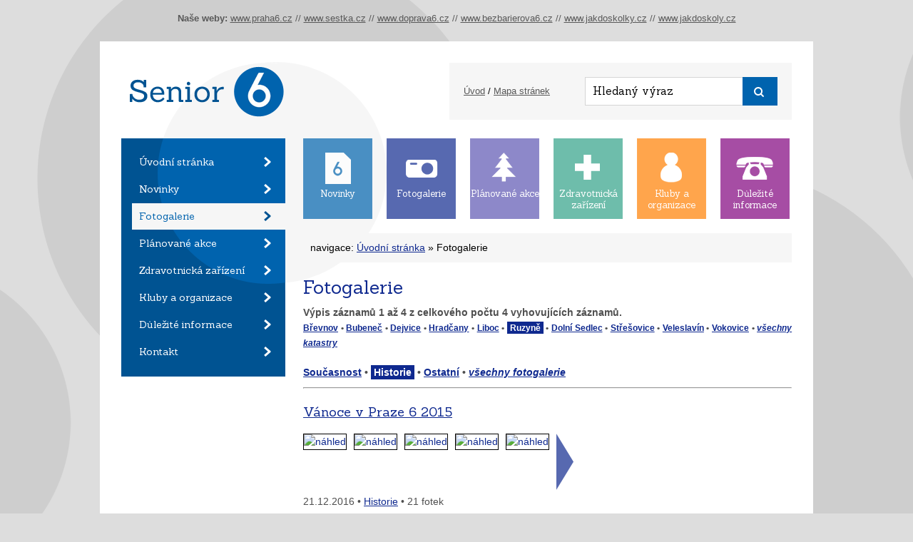

--- FILE ---
content_type: text/html
request_url: https://www.senior6.cz/fotogalerie/index.php?Katastr=6&Tema=2&crc=ce3ab4cdd3aa9cab40e0c69dca9daefb
body_size: 15577
content:
<!DOCTYPE html PUBLIC "-//W3C//DTD XHTML 1.0 Strict//EN" "http://www.w3.org/TR/xhtml1/DTD/xhtml1-strict.dtd">
<html xmlns="http://www.w3.org/1999/xhtml" lang="cs"><head>
<meta http-equiv="content-type" content="text/html; charset=windows-1250" />
<meta name="keywords" content="" />
<meta name="googlebot" content="index,follow,snippet,archive" />
<meta name="author" content="" />
<meta name="copyright" content="" />
<meta name="revisit-after" content="1 days" />
<meta name="rating" content="general" />
<link rel="shortcut icon" href="/favicon.ico" type="image/x-icon" />
  
<link rel="stylesheet" href="/css/print.css" type="text/css"  media="print" />  
<link rel="stylesheet" href="/css/styly.css" type="text/css"  media="screen" />

<script src="https://www.praha6.cz/system/htc/jquery-1.11.2.min.js" type="text/javascript" charset="utf-8"></script>
<link rel="stylesheet" href="https://www.praha6.cz/system/htc/prettyphoto/css/prettyPhoto.css" type="text/css" media="screen" charset="utf-8" />
<script src="https://www.praha6.cz/system/htc/prettyphoto/js/jquery.prettyPhoto.js" type="text/javascript" charset="utf-8"></script>
<script type="text/javascript" charset="utf-8">
  $(document).ready(function(){
    $("a[rel^='prettyPhoto']").prettyPhoto({
			theme: 'dark_square', /* pp_default / light_rounded / dark_rounded / light_square / dark_square / facebook */
			deeplinking: false, /* Allow prettyPhoto to update the url to enable deeplinking. */
			social_tools: '<div class="pp_social"><div class="facebook"><iframe src="https://www.facebook.com/plugins/like.php?locale=cs_CZ&amp;href='+location.href+'&amp;layout=button_count&amp;show_faces=true&amp;width=500&amp;action=like&amp;font&amp;colorscheme=light&amp;height=23" scrolling="no" frameborder="0" style="border:none; overflow:hidden; width:500px; height:23px;" allowTransparency="true"></iframe></div></div>' /* html or false to disable */
		});
  });
</script>
    <script language='JavaScript'>
    <!--
	  // Create the navigation window
    function Otevri(path,jmeno) {
     	newWin = window.open(path,jmeno,'width=620,height=500,toolbar=1,location=0,directories=0,status=yrd,menubar=0,scrollbars=1,resizable=1,copyhistory=0');
     	// newWin.creator = self;
     	// self.location = pg;
    }
    // -->
    </script>
<title>Senior6 Fotogalerie</title>
<meta name="title" content="Senior6 Fotogalerie" charset="windows-1250" />
<meta name="description" content="Přehled fotogalerií." charset="windows-1250" />
		
</head>

<body >
	
<div id="container">
<div id="obsah">

<div id="hlavicka">
<div id="logo"><a href="/" title="Úvodní stránka"><img src="/images/senior6-logo.png" alt="Senior 6 logo" /><span>Senior 6</span></a></div>

<div id="hornipanel">
<p><a href="/">Úvod</a>  /  <a href="/mapa.php">Mapa stránek</a></p>
<div id="hledej">
<form action="?" method="post" >		
<div><input type="text" class="hledani" name="hledaneslovo" value="Hledaný výraz" onClick="this.value=''"></input></div>
<div><input type="image" class="submit" src="/images/hledej.png" alt="hledej" /></div>
</form>
</div>
</div>

<div class="print">
<p><b><big>Senior 6</big> - mikroweb portálu Praha6.cz</b><br/>
Tisknete stránku: <a href='https://www.senior6.cz/fotogalerie/index.php?Katastr=6&amp;Tema=2'>https://www.senior6.cz/fotogalerie/index.php?Katastr=6&amp;Tema=2</a> (klik pro návrat)<br/>
Datum vytištění: 01.02.2026</p>
<hr>
</div>
</div>

<div id="leva">

<div id='menu'>
<ul>
<li><a href='/' title=''>Úvodní stránka</a></li>
<li><a href='/novinky' title=''>Novinky</a></li>
<li class="aktivni"><a href='/fotogalerie' title=''>Fotogalerie</a></li>
<li><a href='/akce' title=''>Plánované akce</a></li>
<li><a href='/zdravotnicka-zarizeni' title=''>Zdravotnická zařízení</a></li>
<li><a href='/kluby-a-organizace' title=''>Kluby a organizace</a></li>
<li><a href='/dulezite-informace' title=''>Důležité informace</a></li>
<li><a href='/kontakt' title=''>Kontakt</a></li>
</ul>
</div>
</div>


<div id="prava">

<div id="navigace">
<ul>
<li class="novinky"><a href="/novinky/" title=""><span>Novinky</span></a></li>
<li class="fotogalerie" title=""><a href="/fotogalerie/"><span>Fotogalerie</span></a></li>
<li class="akce" title=""><a href="/akce/"><span>Plánované akce</span></a></li>
<li class="zarizeni"><a href="/zdravotnicka-zarizeni" title=""><span>Zdravotnická zařízení</span></a></li>
<li class="kluby"><a href="/kluby-a-organizace" title=""><span>Kluby a organizace</span></a></li>
<li class="dulezite"><a href="/dulezite-informace" title=""><span>Důležité informace</span></a></li>
</ul>
</div>

<div id="fotogalerie">
<div id='drobeckovanavigace'>navigace:&nbsp;<a href='/index'>Úvodní stránka</a> &raquo; Fotogalerie</div>
        <!--Title + perex -->
        <div class='titleNoPerex grid-100' style='z-index:1;'>
							<h1 class='grid-100 _inlineBlock'>Fotogalerie </h1>
        </div>
<p class='perex'><span class='TableTitle'>Výpis záznamů <span class='TTImp'>1</span> až <span class='TTImp'>4</span> z celkového počtu <span class='TTImp'>4</span> vyhovujících záznamů.</span><br><small>
<a href='/fotogalerie/index.php?Tema=2&amp;Katastr=1&amp;crc=c4706bf739963babcfc135bd8a528d4c'>Břevnov</a> • <a href='/fotogalerie/index.php?Tema=2&amp;Katastr=2&amp;crc=0e80492eada5dbfb30334068f095c8b7'>Bubeneč</a> • <a href='/fotogalerie/index.php?Tema=2&amp;Katastr=3&amp;crc=b5ed88ce5cbe7c5be975522c54610c64'>Dejvice</a> • <a href='/fotogalerie/index.php?Tema=2&amp;Katastr=4&amp;crc=3a23a3ebe301bcd74c4fa572e864651f'>Hradčany</a> • <a href='/fotogalerie/index.php?Tema=2&amp;Katastr=5&amp;crc=302228cf589cd82c192a5c65a395a072'>Liboc</a> • <span class='vybrane'>Ruzyně</span> • <a href='/fotogalerie/index.php?Tema=2&amp;Katastr=7&amp;crc=d6c79ebbce6c2870edb44849d08dfedc'>Dolní Sedlec</a> • <a href='/fotogalerie/index.php?Tema=2&amp;Katastr=8&amp;crc=9c3b4b6cd9cbd3b775de2bb1e775bba9'>Střešovice</a> • <a href='/fotogalerie/index.php?Tema=2&amp;Katastr=9&amp;crc=68f0cdeb8d45a48f1e7c7f3aa7b0525e'>Veleslavín</a> • <a href='/fotogalerie/index.php?Tema=2&amp;Katastr=10&amp;crc=fc9af9634287d934eb8da2900f73111c'>Vokovice</a> • <a href='/fotogalerie/index.php?Tema=2&amp;crc=35f5deabdf0b478299f88cc1404512c2'><i>všechny katastry</i></a></small>
<br>
<br>
<a href='/fotogalerie/index.php?Katastr=6&amp;Tema=1&amp;crc=cdfce1e6ee4d88173d045703ed444a46'>Současnost</a> • <span class='vybrane'>Historie</span> • <a href='/fotogalerie/index.php?Katastr=6&amp;Tema=9&amp;crc=3c0a1901f4a2acfbbacbd9866400bd54'>Ostatní</a> • <a href='/fotogalerie/index.php?Katastr=6&amp;crc=ecafcd426b014de349b472fedbbb20d8'><i>všechny fotogalerie</i></a></p>
<hr>
<div class='foto'>
<h2><a href='/fotogalerie/index.php?IDgal=545'>Vánoce v Praze 6 2015</a></h2><ul>
<li><a href='/fotogalerie/index.php?IDgal=545'><img src='https://www.praha6.cz/system/file.php?File=f93_4204_th.jpg&amp;crc=65f534ea0579cce0f762959e09aa2ac8' alt='náhled' border=1></a></li><li><a href='/fotogalerie/index.php?IDgal=545'><img src='https://www.praha6.cz/system/file.php?File=f93_4205_th.jpg&amp;crc=f8c098278850f80b5dfc620cdebaa590' alt='náhled' border=1></a></li><li><a href='/fotogalerie/index.php?IDgal=545'><img src='https://www.praha6.cz/system/file.php?File=f93_4206_th.jpg&amp;crc=161ec68c7fec05c10b77cf8d248b67a0' alt='náhled' border=1></a></li><li><a href='/fotogalerie/index.php?IDgal=545'><img src='https://www.praha6.cz/system/file.php?File=f93_4207_th.jpg&amp;crc=b40acd6f005ec200e71f716ae09d55b8' alt='náhled' border=1></a></li><li><a href='/fotogalerie/index.php?IDgal=545'><img src='https://www.praha6.cz/system/file.php?File=f93_4208_th.jpg&amp;crc=6557c7744a3381d51f26bd665b095b02' alt='náhled' border=1></a></li><li><a href='/fotogalerie/index.php?IDgal=545'><span class='fotosipka'></span></a></li>
</ul>
<p>21.12.2016 
 • <a href='/fotogalerie/index.php?Tema=2'>Historie</a>  • 21 fotek</p>
</div>
<div class='foto'>
<h2><a href='/fotogalerie/index.php?IDgal=547'>Rozsvěcení vánočního stromu 2015</a></h2><ul>
<li><a href='/fotogalerie/index.php?IDgal=547'><img src='https://www.praha6.cz/system/file.php?File=f93_4229_th.jpg&amp;crc=43f4501866da741c0b02b3d01695b162' alt='náhled' border=1></a></li><li><a href='/fotogalerie/index.php?IDgal=547'><img src='https://www.praha6.cz/system/file.php?File=f93_4230_th.jpg&amp;crc=d45de08ee1ca41ac79bd180c7c8ea9ff' alt='náhled' border=1></a></li><li><a href='/fotogalerie/index.php?IDgal=547'><img src='https://www.praha6.cz/system/file.php?File=f93_4231_th.jpg&amp;crc=b9fca094b125e11288e4a0cd709d3f55' alt='náhled' border=1></a></li><li><a href='/fotogalerie/index.php?IDgal=547'><img src='https://www.praha6.cz/system/file.php?File=f93_4232_th.jpg&amp;crc=903142de89439e9c2109319795d0234a' alt='náhled' border=1></a></li><li><a href='/fotogalerie/index.php?IDgal=547'><img src='https://www.praha6.cz/system/file.php?File=f93_4233_th.jpg&amp;crc=2c5b342437b6b8bc5abfbec75fc12faf' alt='náhled' border=1></a></li><li><a href='/fotogalerie/index.php?IDgal=547'><span class='fotosipka'></span></a></li>
</ul>
<p>29.11.2015 
 • <a href='/fotogalerie/index.php?Tema=2'>Historie</a>  • 5 fotek</p>
</div>
<div class='foto'>
<h2><a href='/fotogalerie/index.php?IDgal=549'>28. října – Písecká brána 2015</a></h2><ul>
<li><a href='/fotogalerie/index.php?IDgal=549'><img src='https://www.praha6.cz/system/file.php?File=f93_4243_th.jpg&amp;crc=9d70e6c78e678532cef17f39e54b0d50' alt='náhled' border=1></a></li><li><a href='/fotogalerie/index.php?IDgal=549'><img src='https://www.praha6.cz/system/file.php?File=f93_4244_th.jpg&amp;crc=8f3bcd757fe767d25a8a75cc03835eb1' alt='náhled' border=1></a></li><li><a href='/fotogalerie/index.php?IDgal=549'><img src='https://www.praha6.cz/system/file.php?File=f93_4245_th.jpg&amp;crc=0331592dbbf941f66cf86761dfe1a5c6' alt='náhled' border=1></a></li><li><a href='/fotogalerie/index.php?IDgal=549'><img src='https://www.praha6.cz/system/file.php?File=f93_4246_th.jpg&amp;crc=b75ff21103517bc319b41e8d33421a20' alt='náhled' border=1></a></li><li><a href='/fotogalerie/index.php?IDgal=549'><img src='https://www.praha6.cz/system/file.php?File=f93_4247_th.jpg&amp;crc=10af858defed9a47d6edc6e7d1d2127e' alt='náhled' border=1></a></li><li><a href='/fotogalerie/index.php?IDgal=549'><span class='fotosipka'></span></a></li>
</ul>
<p>28.10.2015 
 • <a href='/fotogalerie/index.php?Tema=2'>Historie</a>  • 8 fotek</p>
</div>
<div class='foto'>
<h2><a href='/fotogalerie/index.php?IDgal=551'>Sportuj v každém věku</a></h2><ul>
<li><a href='/fotogalerie/index.php?IDgal=551'><img src='https://www.praha6.cz/system/file.php?File=f93_4260_th.jpg&amp;crc=43666e065a801d8a90f6d5f2643b33ae' alt='náhled' border=1></a></li><li><a href='/fotogalerie/index.php?IDgal=551'><img src='https://www.praha6.cz/system/file.php?File=f93_4261_th.jpg&amp;crc=0e46c29661b48805f36576369ea051fd' alt='náhled' border=1></a></li><li><a href='/fotogalerie/index.php?IDgal=551'><img src='https://www.praha6.cz/system/file.php?File=f93_4262_th.jpg&amp;crc=a10430e8205cf9959ad1897dbe5f398f' alt='náhled' border=1></a></li><li><a href='/fotogalerie/index.php?IDgal=551'><img src='https://www.praha6.cz/system/file.php?File=f93_4263_th.jpg&amp;crc=5238d44ef96b30f5cf69d2b1464c585f' alt='náhled' border=1></a></li><li><a href='/fotogalerie/index.php?IDgal=551'><img src='https://www.praha6.cz/system/file.php?File=f93_4264_th.jpg&amp;crc=6b2d3117f280797687bd57279c6e4dcb' alt='náhled' border=1></a></li><li><a href='/fotogalerie/index.php?IDgal=551'><span class='fotosipka'></span></a></li>
</ul>
<p>06.10.2015 
 • <a href='/fotogalerie/index.php?Tema=2'>Historie</a>  • 7 fotek</p>
</div>
<p class='EndOfList clear'>Konec výpisu.</p><div class='Navigator pagination grid-100'><span title='žádná předchozí nejsou'>&laquo;</span> <span title='žádná předchozí nejsou'>&laquo;</span> <span title='výpis od 21.12.2016 do ' class='aktivni'>1</span> <span title='žádná následující nejsou'>další &raquo;</span> <span title='žádná následující nejsou'>&raquo;</span><br />
</div>
<div class='Navigator pagination pagination2'>
<span class='head'>roky:</span> <span title='rok 2016 je zobrazen' class='aktivni'>2016</span></div><p align='right' class='noprint'> 

</div>      
</div>

<div class="print">
<hr />
<p><strong>Senior 6 - mikroweb portálu Praha6.cz</strong><br />
Úřad MČ Praha 6., Čs. armády 23, 160 52 Praha 6<br />
Telefon na ústřednu: 220 189 linka 111, Bezplatná infolinka: 800 800 001, úř.hod. Po,St 8-18<br />
web: <a href="https://www.senior6.cz" title="http://www.senior6.cz">www.senior6.cz</a><br />
email: 
<!-- NEOZIVIT -->
<a href="javascript:void(location.href='ma'+'il'+'to:'+'info'+'@'+'senior6'+'.'+'cz')" title="antispamové zobrazení platného emailu" class="email" ><i class='fas fa-at _darkBlue'></i>  info{zavináč}senior6{tečka}cz</a>
<!-- OZIVIT -->
</p>
<p align="center"><i>--- konec tisknuté stránky ---</i></p>
</div>
        
</div>

<div id="pata">
<ul>
<li><a href="/prohlaseni_soukromi">Ochrana soukromí</a></li>
<li><a href="/prohlaseni_pristupnost">Prohlášení o přístupnosti</a></li>
<li><a href="https://www.praha6.cz/otazky/">Otázky a odpovědi</a></li>
<li><a href="https://www.praha6.cz/kontakty">Kontakty (kompletní)</a></li>
</ul>
<ul>
<li><a href="/mapa.php">Mapa stránek</a></li>
<li><a href="">RSS</a></li>
<li><a href='?print=this&amp;Katastr=6&amp;Tema=2&amp;crc=ce3ab4cdd3aa9cab40e0c69dca9daefb'>Vytisknout</a></li>
<li><a href="javascript:Otevri('https://www.praha6.cz/aktuality/send.php?m=129&amp;id=3&amp;xcrc=q&amp;crc=a7779b378633de2e1df35fa0786d704f&amp;q=Katastr%7E6%2ATema%7E2%2Acrc%7Ece3ab4cdd3aa9cab40e0c69dca9daefb', 'upozorneni');">Odeslat tuto stránku e-mailem</a></li>
</ul>
<ul>
<li>© 2012-2026 Úřad MČ Praha 6</li>
<li>Všechna práva vyhrazena</li>
<li>
<!-- NEOZIVIT -->
<a href="javascript:void(location.href='ma'+'il'+'to:'+'webmaster'+'@'+'praha6'+'.'+'cz')" title="antispamové zobrazení platného emailu" class="email" ><i class='fas fa-at _darkBlue'></i>  webmaster{zavináč}praha6{tečka}cz</a>
<!-- OZIVIT -->
</li>
</ul>
<div id="loga">
<a href="https://www.praha6.cz"><img src="/images/praha6.gif" alt="" /></a>
<a href=""><img src="/images/erb.gif" alt="" /></a>
</div>
</div>


</div>

<div id="dalsiweby">
<strong>Naše weby:</strong> <a href="https://www.praha6.cz" title="Portál Úřadu městské části Praha 6" target="_blank">www.praha6.cz</a>  // 
<a href="http://www.sestka.cz" title="časopis Šestka" target="_blank">www.sestka.cz</a>  // 
<a href="http://www.doprava6.cz" title="Mikroweb aktuálních dopravních informací pro chodce, cestující, řidiče i cyklisty na Praze 6">www.doprava6.cz</a>  // 
<a href="https://www.bezbarierova6.cz" title="Atlas přístupnosti objektů na území městské části Praha 6" target="_blank">www.bezbarierova6.cz</a>  // 
<a href="https://www.jakdoskolky.cz" title="Mikroweb zaměřený na poskytování kompletních informací o Mateřských školách na Praze 6" target="_blank">www.jakdoskolky.cz</a>  //  
<a href="https://www.jakdoskoly.cz" title="Mikroweb zaměřený na poskytování kompletních informací o Základních školách na Praze 6" target="_blank">www.jakdoskoly.cz</a>
</div>


<!-- Google Analytics  -->
<script>
  (function(i,s,o,g,r,a,m){i['GoogleAnalyticsObject']=r;i[r]=i[r]||function(){
  (i[r].q=i[r].q||[]).push(arguments)},i[r].l=1*new Date();a=s.createElement(o),
  m=s.getElementsByTagName(o)[0];a.async=1;a.src=g;m.parentNode.insertBefore(a,m)
  })(window,document,'script','//www.google-analytics.com/analytics.js','ga');

  ga('create', 'UA-54945449-1', 'auto');
  ga('send', 'pageview');

</script>
</body></html>

--- FILE ---
content_type: text/css
request_url: https://www.senior6.cz/css/print.css
body_size: 3295
content:
body {background:#fff; font:14px/21px "arial",sans-serif; color:#000;background-color:#dddddd; -webkit-font-smoothing:subpixel-antialiased; background: url("../images/body.png") no-repeat top center;}
	
p {margin:5px 0 5px 0;padding:0px;color: #000; text-align:justify}
a img {border:0px solid #fff;}
h1{font-family: Arial; font-size: 26px;font-weight:normal; letter-spacing: 0px; margin:15px 0 0 0;padding:0px; color: #005392;}
h2{font-family: Arial; font-size: 24px;font-weight:normal; letter-spacing: 0px; margin:0 0 10px 0;padding:0px; color: #005392; }	
h3{font-family: Arial; font-size: 18px;font-weight:normal; letter-spacing: 0px; margin:0;padding:5px 0 5px 0;color: #005392;  }
h4{font-family: Arial; font-size: 17px;font-weight:normal; letter-spacing: 0px; margin:0;padding:0 0 10px 0; border-bottom:1px solid #dad5d9; color: #ec008c;  }

a:link {color: #005392; text-decoration:underline;}
a:visited {color: #004478;text-decoration:underline}
a:hover, a:active, a:focus {color: #000;text-decoration:none; background-color:#e9e9e9}

.vice { float:left;font-size:16px;}
.vice a {display:block;font-family: 'Sanchez', sans-serif; background-color:#006aba; color:#fff !important;display:block; margin:0; padding:7px 15px; font-weight:normal !important; text-decoration:none;}
.vice a:hover {background-color:#007cd9; border:none; text-decoration:underline;}

.noprint {display:none;}

.perex {
  font-weight: bold;
}

#container {position:relative;width:1000px;top:50px;padding:0px;margin:0 auto;}

#obsah {float:left;width:940px; padding:30px;background-color:#fff; }
#logo {float:left; width:230px; height:106px; display:none;}
#logo span {display:none;}

.print {display:block; float:left; width:100%; padding:10px 0; }
hr {
	border: 1px dashed #919191;
	clear: both;
}

#hornipanel {display:none;}

#leva {float:left; width:230px; margin-right:25px;}
#prava {float:left; width:685px; }

#menu {display:none;}


#vitejte {float:left; width:228px; margin-top:25px;background-color:#f7f7f7; border:1px solid #e9e9e9; overflow:hidden;}
#vitejte div {float:left;padding:0 20px;}
#vitejte .fotka {float:left;width:190px; padding:20px 20px 10px 20px; background-color:#e9e9e9}
#vitejte h1 {font-size:17px;}
#vitejte p {color:#404040; font-size:13px;}



#navigace {display:none;}

#novinka {float:left; width:635px; padding:25px; margin-bottom:25px;background-color:#fff;}
#novinka p {color:#000; font-weight:bold;}
#novinka h2 a {color:#fff; font-size: 20px;}
#novinka h2 a:hover {background-color:#006aba}
#novinka img {float:left; width:244px; margin-right:25px;}

#novinky img {float:left; margin:10px 10px 10px 0}
#novinky h2 {clear: both; }


#obsahleva {float:left; width:465px; overflow:hidden; }
#akce {float:left; width:465px;}
#akce p {color:#4f4f4f}
#akce p strong {color:#000}
#akce .akce {float:left;  padding:15px 0; border-bottom:1px solid #d5d5d5;}
#akce .akce h3 a:hover {color:#000}

#kontakt {display:none; float:right; width:160px;padding:20px;background-color:#e9e9e9;}
#kontakt h3 {padding:0 0 10px 0}
#kontakt .tel {float:left; padding-left:40px;background: url("../images/tel.png") no-repeat left center;}
#kontakt .mail {float:left; padding-left:40px;background: url("../images/mail.png") no-repeat left center;}

#pata {display:none;}

#dalsiweby {display:none;}

